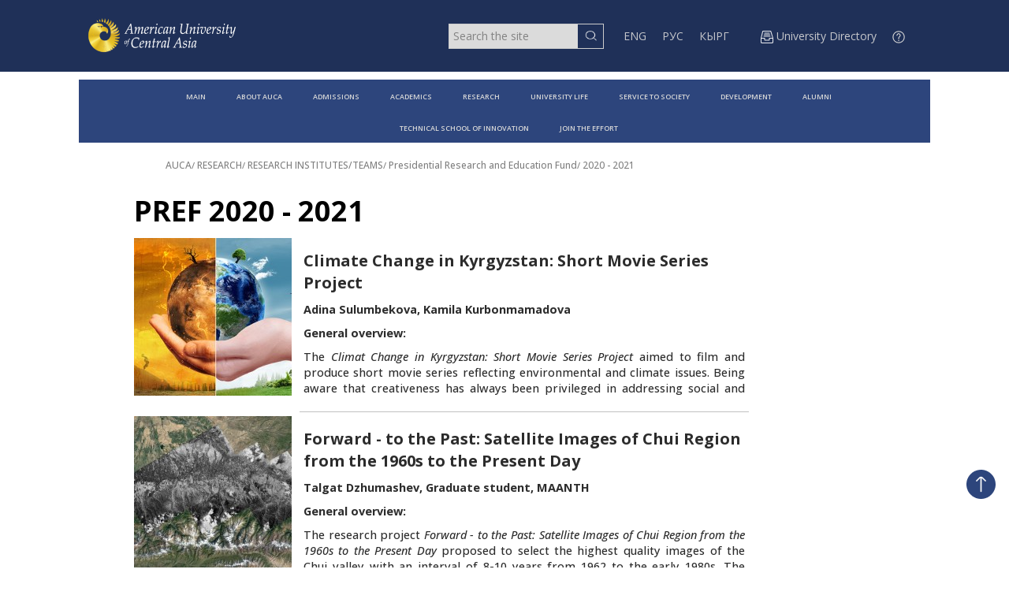

--- FILE ---
content_type: text/html; charset=utf-8
request_url: https://auca.kg/en/research_pref_2020_2021/
body_size: 10426
content:
<!DOCTYPE html>
<html lang="en">
<head>
    <title>American University of Central Asia - AUCA - 2020 - 2021 </title>
    <meta charset="utf-8">
    <meta http-equiv="Content-Type" content="text/html; charset=utf-8">
    <meta name="Keywords" content="American University of Central Asia, AUCA, Bishkek, Kyrgyzstan, Kyrgyz Republic, Tian Shan, Silk Road, MBA, Masters in Business Administration, Bachelors Degree, Anthropology, Economics, European Studies, International and Comparative Politics, Journalism, Law, Psychology, Sociology, Software Engineering, Study Abroad, Exchange Students, Preparatory Program, Arts and Recreational Sports, Applied Sciences, Information Technology,  Transfer students, Applied Geology, Applied Mathematics and Informatics, Environmental Sustainability and Climate Science, Liberal Arts and Sciences,  Master of Arts in Central Asian Studies, Television, Cinema and Media Arts, New Generation Academy">
    <meta name="Description" content="The American University of Central Asia is an international, multi-disciplinary learning community in the American liberal arts tradition that develops enlightened and impassioned leaders for the democratic transformation of Central Asia. American University of Central Asia, AUCA, Bishkek, Kyrgyzstan, Kyrgyz Republic, Tian Shan, Silk Road, MBA, Masters in Business Administration, Bachelors Degree, Anthropology, Economics, European Studies, International and Comparative Politics, Journalism, Law, Psychology, Sociology, Software Engineering, Study Abroad, Exchange Students, Preparatory Program, Arts and Recreational Sports, Applied Sciences, Information Technology,  Transfer students, Applied Geology, Applied Mathematics and Informatics, Environmental Sustainability and Climate Science, Liberal Arts and Sciences,  Master of Arts in Central Asian Studies, Television, Cinema and Media Arts, New Generation Academy">
    <meta name="Robots" content="INDEX,FOLLOW">
    <meta name="viewport" content="width=device-width, initial-scale=1">
    <meta http-equiv="X-UA-Compatible" content="IE=edge">
    <meta name="theme-color" content="#1f3058">

    <!-- Global site tag (gtag.js) - Google Analytics -->
    <script async src="https://www.googletagmanager.com/gtag/js?id=UA-88334901-1"></script>
    <script>
        window.dataLayer = window.dataLayer || [];
        function gtag(){dataLayer.push(arguments);}
        gtag('js', new Date());
        gtag('config', 'UA-88334901-1');
    </script>

    <!-- Yandex.Metrika counter -->
    <script type="text/javascript" >
        (function(m,e,t,r,i,k,a){m[i]=m[i]||function(){(m[i].a=m[i].a||[]).push(arguments)};
            m[i].l=1*new Date();k=e.createElement(t),a=e.getElementsByTagName(t)[0],k.async=1,k.src=r,a.parentNode.insertBefore(k,a)})
        (window, document, "script", "https://mc.yandex.ru/metrika/tag.js", "ym");
        ym(53919115, "init", {
            clickmap:true,
            trackLinks:true,
            accurateTrackBounce:true,
            webvisor:true
        });
    </script>
    <noscript><div><img src="https://mc.yandex.ru/watch/53919115" style="position:absolute; left:-9999px;" alt="" /></div></noscript>
    <!-- /Yandex.Metrika counter -->

    
            <link rel="icon" href="/favicon.ico?" type="image/x-icon">
            <link rel="shortcut icon" href="/favicon.png" type="image/png">
            <link rel="icon" sizes="250x250" href="/apple-touch-icon.png">
            <link rel="apple-touch-icon" sizes="250x250" href="/apple-touch-icon.png">
            <meta property="og:url" content="https://auca.kg/en/research_pref_2020_2021/">
            <meta property="og:title" content="American University of Central Asia - AUCA - 2020 - 2021 ">
            <meta property="og:description" content="The American University of Central Asia is an international, multi-disciplinary learning community in the American liberal arts tradition that develops enlightened and impassioned leaders for the democratic transformation of Central Asia. American University of Central Asia, AUCA, Bishkek, Kyrgyzstan, Kyrgyz Republic, Tian Shan, Silk Road, MBA, Masters in Business Administration, Bachelors Degree, Anthropology, Economics, European Studies, International and Comparative Politics, Journalism, Law, Psychology, Sociology, Software Engineering, Study Abroad, Exchange Students, Preparatory Program, Arts and Recreational Sports, Applied Sciences, Information Technology,  Transfer students, Applied Geology, Applied Mathematics and Informatics, Environmental Sustainability and Climate Science, Liberal Arts and Sciences,  Master of Arts in Central Asian Studies, Television, Cinema and Media Arts, New Generation Academy">
            <meta property="og:image" content="https://auca.kg/templates/_sources/image.png">
            <link rel="image_src" href="https://auca.kg/templates/_sources/image.png">
	    <script src="https://ajax.googleapis.com/ajax/libs/webfont/1.6.26/webfont.js"></script>
        <link rel="preconnect" href="https://fonts.googleapis.com" />
        <link rel="preconnect" href="https://fonts.gstatic.com" crossorigin />
        <link href="https://fonts.googleapis.com/css2?family=Open+Sans:ital,wght@0,300..800;1,300..800&display=swap" rel="stylesheet" />
    
        <link href="/components/bootstrap/css/bootstrap.min.css" rel="stylesheet">
        <link href="/components/fontawesome/css/font-awesome.min.css" rel="stylesheet">
        <link href="/templates/_design/style.css?v9" type="text/css" rel="stylesheet">
        <link href="/templates/_design/style24.css?v9" type="text/css" rel="stylesheet">
    
        <script type="text/javascript" src="/components/jquery/jquery.js"></script>
        <script type="text/javascript" src="/components/_core/functions.js"></script>
        <script type="text/javascript" src="/components/bootstrap/js/bootstrap.min.js"></script>
        <script src="/components/ewin/ewin.js" type="text/javascript"></script>
        <!--[if IE]> <script type="text/javascript">pngfix();</script> <![endif]-->
        <!--[if lt IE 9]>
          <script src="https://oss.maxcdn.com/libs/html5shiv/3.7.0/html5shiv.js"></script>
          <script src="https://oss.maxcdn.com/libs/respond.js/1.4.2/respond.min.js"></script>
        <![endif]-->
    
<meta name="google-site-verification" content="Vrtynz8ABvW5mKoDOsvGe3mqXWmR4lTxEmPrr1sUs44" />
<meta name="yandex-verification" content="8ebcc9ed6e63a845" />
</head>

<body class="body">
    <header>
        
        <nav class="nav1">
            <div class="container-nav">
                <div class="logo_image">
                    <a href="/">
                        <img src="https://auca.kg/templates/_sources/logo_w.png" alt="" />
                    </a>
                </div>
                <div class="nav_menu">
                    <form class="search-form" role="form" action="https://auca.kg/en/search/" method="get">
                        <input type="text" name="search" placeholder="Search the site" value="" />
                        <button type="submit">
                            <img src="https://auca.kg/templates/_sources/question.png" alt="" />
                        </button>
                    </form>

                    <ul class="nav_language">
                        <li class="nav__item">
										<a href="https://auca.kg/en/research_pref_2020_2021/" class="nav__link">ENG</a>
									</li><li class="nav__item">
										<a href="https://auca.kg/ru/research_pref_2020_2021/" class="nav__link">РУС</a>
									</li><li class="nav__item">
										<a href="https://auca.kg/kg/research_pref_2020_2021/" class="nav__link">КЫРГ</a>
									</li>                        <li class="nav__item" data-toggle="collapse" data-target=".nav2">
                            <img class="hamb" src="https://auca.kg/templates/_sources/menu_hamburger.png" alt="" />
                        </li>
                        <li class="nav__item">
                            <a href="https://auca.kg/en/directory/" class="nav__link">
                                <img src="https://auca.kg/templates/_sources/i2385.png" width="16" height="16" alt="" style="width: 16px; height: 16px;"><span class="hidden-sm hidden-xs"> University Directory</span>
                            </a>
                        </li>
                        <li class="nav__item">
                            <a href="https://auca.kg/en/gethelp/" class="ewinlink" data-ewin='{"width":"700px","height":"500px","type":"ajax"}'>
                                <img class="circle" src="https://auca.kg/templates/_sources/circle.png" alt="" />
                            </a>
                        </li>
                    </ul>
                </div>
            </div>
        </nav>

        <div class="container-header"><nav class="nav2 nav2blue"><div class="nav-links "><ul><li><a href="https://auca.kg/en/main/">MAIN</a></li>
<li><a href="https://auca.kg/en/auca_at_a_glance/">ABOUT AUCA</a></li>
<li><a href="https://auca.kg/en/admissions/">ADMISSIONS</a></li>
<li><a href="https://auca.kg/en/academics/">ACADEMICS</a></li>
<li><a href="https://auca.kg/en/research/">RESEARCH</a></li>
<li><a href="https://auca.kg/en/university_life/">UNIVERSITY LIFE</a></li>
<li><a href="https://auca.kg/en/ce/">SERVICE TO SOCIETY</a></li>
<li><a href="https://auca.kg/en/development/">DEVELOPMENT</a></li>
<li><a href="https://auca.kg/en/my_auca/">ALUMNI</a></li>
<li><a href="http://tsiauca.kg/">TECHNICAL SCHOOL OF INNOVATION</a></li>
<li><a href="https://auca.kg/en/join_the_effort/">JOIN THE EFFORT</a></li>
</ul></div></nav></div><div class="div-direction">
        			<p class="directions">
					<a href="https://auca.kg/en/main/">AUCA</a>/ <a href="https://auca.kg/en/research/">RESEARCH</a>/ <a href="https://auca.kg/en/research_institutes_teams/">RESEARCH INSTITUTES&#x2F;TEAMS</a>/ <a href="https://auca.kg/en/research_presidential_research/">Presidential Research and Education Fund</a>/ <a href="https://auca.kg/en/research_pref_2020_2021/">2020 - 2021</a></p>
				</div>    </header>



    <main>

        





<div class="main-container">
			<div class="row"><div class="col-lg-9 col-md-8"><div class="main-title">
			<h1>PREF 2020 - 2021</h1>
		</div><table border="0"><tr>
			<td valign="top" style="padding-bottom: 5px;"><p style="text-align: center;"><img src="/uploads/_sitepictures/spotlight/pic864.jpg"></p></td>
			<td valign="top" style="padding-left: 10px; padding-bottom: 5px;">
				<div style="border-bottom: 1px solid silver; padding: 15px 0;" id="b864" name="b864">
					<div class="spotlightstoggle" style="overflow: hidden; height: 190px; cursor: pointer; padding: 0 5px;">
						<p style="text-align: left; font-size: 20px; font-weight: bold;">Climate Change in Kyrgyzstan: Short Movie Series Project</p><p style="font-weight: bold;">Adina Sulumbekova, Kamila Kurbonmamadova</p><p style="text-align: justify;"><strong>General overview:</strong></p>
<p style="text-align: justify;">The<em> Climat Change in Kyrgyzstan: Short Movie Series Project</em> aimed to film and produce short movie series reflecting environmental and climate issues. Being aware that creativeness has always been privileged in addressing social and ecological questions, the principal project investigators found visualization of climate problems significant in demonstrating their active position. </p>
<p style="text-align: justify;"><strong>Budget of the project:</strong> $1600,00 USD</p>
<p style="text-align: justify;"><strong>Action plan:</strong> </p>
<p style="text-align: justify;">It was planned to start film production in April 2021 after script preparation and the selection of the place. The first short movie was filmed in Balykchy, Issyk Kul region. </p>
<p style="text-align: justify;"><strong>Primary outcomes:</strong></p>
<p style="text-align: center;"><iframe src="//www.youtube.com/embed/DjSgj3Z_XiQ" width="560" height="314"></iframe></p>
<p style="text-align: center;"> </p>
<p style="text-align: center;"><iframe src="//www.youtube.com/embed/zPnUXMwiCyo" width="560" height="314"></iframe></p>
<p style="text-align: center;"> </p>
<p style="text-align: center;"> </p><div style="text-align: right; word-break: break-all;"><strong>Link to this block:</strong> <a href="https://auca.kg/en/research_pref_2020_2021/#b864">https://auca.kg/en/research_pref_2020_2021/#b864</a></div></div>
				</div>
			</td>
			</tr><tr>
			<td valign="top" style="padding-bottom: 5px;"><p style="text-align: center;"><img src="/uploads/_sitepictures/spotlight/pic863.jpg"></p></td>
			<td valign="top" style="padding-left: 10px; padding-bottom: 5px;">
				<div style="border-bottom: 1px solid silver; padding: 15px 0;" id="b863" name="b863">
					<div class="spotlightstoggle" style="overflow: hidden; height: 190px; cursor: pointer; padding: 0 5px;">
						<p style="text-align: left; font-size: 20px; font-weight: bold;">Forward - to the Past: Satellite Images of Chui Region from the 1960s to the Present Day</p><p style="font-weight: bold;">Talgat Dzhumashev, Graduate student, MAANTH</p><p style="text-align: justify;"><strong>General overview:</strong></p>
<p style="text-align: justify;">The research project <em>Forward - to the Past: Satellite Images of Chui Region from the 1960s to the Present Day</em> proposed to select the highest quality images of the Chui valley with an interval of 8-10 years from 1962 to the early 1980s. The resulting images are meant to be processed through orthorectification, color correction, and geo-reference using specialized software to compare them with modern maps. A catalog of interactive images will allow tracing the dynamics of changes in the valley's surface over the past 60 years and get published on the AUCA academic web resources to provide students and interested scholars access to conduct their own research works. </p>
<p style="text-align: justify;"><strong>Budget of the project:</strong> $1500,00 USD</p>
<p style="text-align: justify;"><strong>Action plan: </strong></p>
<p style="text-align: justify;">It was planned to find matching series of images for each selected year and order digitizing images while studying literature. 5 months (March-July) were spent on the project work. Acquisition of scanned images was accomplished in May when June and Jule were mainly spent for image processing divided into groups of the 1960s, 1970s, and 1980s at the beginning of the project. </p>
<p style="text-align: justify;"><strong>Primary outcomes: </strong></p>
<p style="text-align: justify;">1. Four time periods were studied with an interval of 5 years between 1962,1967,1972, and 1977</p>
<p style="text-align: justify;">2. In total 81 files, 46 GB of georeferences images and files were produced while covering 1,800,00 hectares of the Chui valley</p>
<p style="text-align: justify;">3.  Satellite images of the Chui region in 1962, 1967, 1972, and 1977 were geo-referenced. Now the processed files have embedded information about the coordinates of each point. They can now be superimposed on current maps with the used coordinate system WGS 84 / Pseudo-Mercator EPSG: 3857 (for example, OpenStreetMaps, Google maps, etc.)</p>
<p><img style="display: block; margin-left: auto; margin-right: auto;" src="https://auca.kg/uploads/PREF/Снимок экрана 2021-06-13 в 15.39.22.png" alt="" width="477" height="289" /></p>
<p><img style="display: block; margin-left: auto; margin-right: auto;" src="https://auca.kg/uploads/PREF/Снимок экрана 2021-06-13 в 15.38.59.png" alt="" width="478" height="236" /></p>
<p><img style="display: block; margin-left: auto; margin-right: auto;" src="https://auca.kg/uploads/PREF/Снимок экрана 2021-07-15 в 23.11.20.png" alt="" width="483" height="315" /></p>
<div class="adL" dir="auto"> </div><div style="text-align: right; word-break: break-all;"><strong>Link to this block:</strong> <a href="https://auca.kg/en/research_pref_2020_2021/#b863">https://auca.kg/en/research_pref_2020_2021/#b863</a></div></div>
				</div>
			</td>
			</tr><tr>
			<td valign="top" style="padding-bottom: 5px;"><p style="text-align: center;"><img src="/uploads/_sitepictures/spotlight/pic865.jpg"></p></td>
			<td valign="top" style="padding-left: 10px; padding-bottom: 5px;">
				<div style="border-bottom: 1px solid silver; padding: 15px 0;" id="b865" name="b865">
					<div class="spotlightstoggle" style="overflow: hidden; height: 190px; cursor: pointer; padding: 0 5px;">
						<p style="text-align: left; font-size: 20px; font-weight: bold;">Mapping of Issyk-Kul Rock Art: Prevention and Preservation</p><p style="font-weight: bold;">Aida Abdykanova, Montana Reid</p><p style="text-align: justify;"><strong>General overview:</strong></p>
<p style="text-align: justify;">The <em>Mapping of Issyk-Kul Rock Art: Prevention and Preservation</em> is devoted to determining the number and compact locations of cultural heritage sites on the north-western coast of Issyk-Kul and making a detailed map of the cultural heritage objects to protect the cultural heritage. Our previous experience and used methods significantly contributed to the study of this area. In this project, interdisciplinary approaches were used to process aerial and satellite data with advanced survey techniques to reveal, map, and justify cultural heritage objects to protect, document, and preserve them.</p>
<p style="text-align: justify;"><strong>Budget of the project:</strong> $ 2300,00 USD</p>
<p style="text-align: justify;"><strong>Action plan:</strong></p>
<div class="page" title="Page 3">
<div class="section">
<div class="layoutArea">
<div class="column">
<p style="text-align: justify;"><span>The main goal of our research was to create a map of cultural heritage in the surveyed area. All objects revealed as a result of project implementation have to be documented in the future because the open-air cultural landscape is vulnerable to weathering and vandalism. </span><span>The area of the research (from Balykchi to Cholpon-Ata) is huge and covers more than hundreds of thousands of hectares. In this project, we have focused on areas of the Chet-Koi-Suu River delta and the vicinity of the village of Chok-Tal. The main methods used in the project consist of archaeological pedestrian surveys along planned routes to cover gaps in previous studies and making everyday maps of survey findings to see the progress. </span><span>The pedestrian survey was conducted by three groups with two people in each of them. Groups were independent and had their area of survey. Discovered cultural heritage objects in the form of rock art motifs, burial places, ritual places, and </span>architectural patterns such as stone fences, walls, lines, etc. were fixed with help of OsmAnd offline mobile maps and navigation applications available to use on smartphones. The accuracy of the application is up to 20 meters because it is based on a phone GPS navigator. But in the field, it was shown as 3-5 meters which is fine for archaeology mapping. From the OsmAnd application, all data as points and tracks were exported as GPS. format files. These format files can be easily opened in Google Maps and Google Earth services and allow users to see all names, descriptions, and coordinates of each fixed object and pedestrian route. This possibility of the OsmAnd application allows us to make mapping easier and faster. We were able to cover more territories and save time on pedestrian surveys because each of us can fix discovered objects. The survey itself was planned from south to north direction because according to our observations most of the rock art motifs were oriented in the southern direction and can be well spotted and seen by surveyors. Objects were fixed according to abbreviations and a minimum set of descriptions. Abbreviations for objects were suggested as follows: RA – rock art object (min. set of description - a type of motifs, number of motifs, preliminary date, and other specifics), K – kurgan, burial mound (min. set of description – diameter/size and height), TK – tash-koroo (stone fencings), W – stone walls/lines/terraces (specifics such as height, one-line stones, etc.).</p>
</div>
</div>
</div>
</div>
<p style="text-align: justify;"><strong>Primary outcomes:</strong></p>
<p style="text-align: justify;">1. Major outcomes of the project contributed to the protection and documentation of cultural heritage in the country.</p>
<p style="text-align: justify;">2. A report will be generated to the Ministry of Culture of the Kyrgyz Republic and the National Academy of Sciences to share new knowledge to use further for practical procedures aiming at the protection and preservation of archaeological sites.</p>
<p style="text-align: justify;">3. The mapping of sites will also benefit local museums and promote the development of cultural tourism in the region.</p>
<p><img style="display: block; margin-left: auto; margin-right: auto;" src="https://auca.kg/uploads/PREF/IMG_8393.JPG" alt="" width="440" height="331" />  <img style="display: block; margin-left: auto; margin-right: auto;" src="https://auca.kg/uploads/PREF/IMG_8419.JPG" alt="" width="438" height="327" /></p>
<p style="text-align: justify;"><strong>Participants of the fieldwork:</strong> Aida <span class="il">Abdykanova (</span>Associate Professor), Montana Reid (ANTH student), Baitur Toktosunov (MAANTH Student), Jamilia Toktosunova (ANTH student), Jumagul Beketaeva (MAANTH student), and Talgat Dzhumashev (MAANTH student). </p>
<p style="text-align: justify;">Read the full report <a href="file:///Users/ukydyrgycheva/Downloads/Project%20Report.pdf" target="_blank" rel="noopener">HERE</a></p><div style="text-align: right; word-break: break-all;"><strong>Link to this block:</strong> <a href="https://auca.kg/en/research_pref_2020_2021/#b865">https://auca.kg/en/research_pref_2020_2021/#b865</a></div></div>
				</div>
			</td>
			</tr><tr>
			<td valign="top" style="padding-bottom: 5px;"><p style="text-align: center;"><img src="/uploads/_sitepictures/spotlight/pic862.jpg"></p></td>
			<td valign="top" style="padding-left: 10px; padding-bottom: 5px;">
				<div style="border-bottom: 1px solid silver; padding: 15px 0;" id="b862" name="b862">
					<div class="spotlightstoggle" style="overflow: hidden; height: 190px; cursor: pointer; padding: 0 5px;">
						<p style="text-align: left; font-size: 20px; font-weight: bold;">Problems, Progress and Prospects of Organic Farming as a Means of Sustainable Agriculture in Kyrgyzstan.</p><p style="font-weight: bold;">Mairambek Nurgaziev, Associate Professor</p><p style="text-align: justify;"><strong><span style="color: #000000;">General overview: </span></strong></p>
<div class="page" style="text-align: justify;" title="Page 2">
<div class="layoutArea">
<div class="column">
<p><span style="color: #000000;">Since the organic farming system has been encouraged to reduce environmental impacts, many studies have been conducted. Kyrgyzstan is located in Central Asia, and its main industry relies on agriculture, with a huge area of farmlands. To reduce the environmental impacts in Kyrgyzstan, the current farmland use should be converted to an organic farming system. In addition, to conserve endangered species inhabit in Kyrgyzstan, the soil condition should be considered. However, despite the necessity of an organic farming system, the organic products in Kyrgyzstan lack international standards, such as International Organization for Standardization (ISO) certificate. In this research, the factor which made the absence of international standards was assumed to be the lack of proper process to get the standard.</span></p>
<p><span style="color: #000000;"><strong>Budget of the project:</strong> $3000,00 USD</span></p>
<p><strong><span style="color: #000000;">Action plan: </span></strong></p>
<p><span style="color: #000000;">As the organic farming system was not seriously considered and focused on in the other research works, the first factor to be checked was the difference in the current soil condition in Kyrgyzstan. To measure the difference, soil analysis was conducted with soil samples gathered from 14 farmlands. The next factor to be checked was how consumers and producers in Kyrgyzstan discern what is the organic farming system, to measure the socio-economic value. For that, a questionnaire was provided, and as many answers as possible were gathered for the facility of analysis. From the soil analysis, the difference between organic and non-organic farming was not observed and concluded that Kyrgyz farms are already taking an organic farming system, whether the farm has organic standards or not. From the questionnaire analysis, even though the fixed hypotheses were dismissed, the preference for organic products and the same opinion that an organic farming system in Kyrgyzstan is not actively considered, and cause the lack of proper process for an international standard. </span></p>
<p><strong><span style="color: #000000;">Primary outcomes: </span></strong></p>
<p><span style="color: #000000;">1. The result defined in this research can be applied to future work about the necessity of organic products in Kyrgyzstan and has the significance that this research considered the overall condition of organic farming in Kyrgyzstan.</span></p>
<p><span style="color: #000000;">2. This research premised that Kyrgyzstan’s farming system is not different from other countries where conventional farming systems dominate the agricultural industry because of environmental contamination, the result is not significant, since Kyrgyzstan has already accommodated the organic farming system</span><span style="color: #000000;"></span></p>
</div>
</div>
</div>
<p><span style="color: #000000;">Read the full report/article <span style="color: #0000ff;"><a style="color: #0000ff;" href="https://auca.kg/uploads/PREF/Research%20work on organic agriculture.pdf" target="_blank" rel="noopener">HERE</a></span></span></p><div style="text-align: right; word-break: break-all;"><strong>Link to this block:</strong> <a href="https://auca.kg/en/research_pref_2020_2021/#b862">https://auca.kg/en/research_pref_2020_2021/#b862</a></div></div>
				</div>
			</td>
			</tr><tr>
			<td valign="top" style="padding-bottom: 5px;"><p style="text-align: center;"><img src="/uploads/_sitepictures/spotlight/pic861.jpg"></p></td>
			<td valign="top" style="padding-left: 10px; padding-bottom: 5px;">
				<div style="border-bottom: 1px solid silver; padding: 15px 0;" id="b861" name="b861">
					<div class="spotlightstoggle" style="overflow: hidden; height: 190px; cursor: pointer; padding: 0 5px;">
						<p style="text-align: left; font-size: 20px; font-weight: bold;">Tengrian Beliefs and Practices in Post-Soviet Kyrgyzstan</p><p style="font-weight: bold;">Baitur Toktosunov, Mukaram Toktogulova (Advisor for the project)</p><p style="text-align: justify;"><span style="color: #000000;"><strong>General overview:</strong></span></p>
<p style="text-align: justify;"><span style="color: #000000;"><em>The Tengrian Beliefs and Practices in Post-Soviet Kyrgyzstan</em> project aimed to conduct a research analysis with 12 shamans (six in the North of Kyrgyzstan, and six in the Southern regions of the country). The project discussed primary questions on "How do shamans perceive their role in their community?", including the investigation of shamans' life trajectories. Also, the project investigator aimed to study whether shamans challenge national identity and discourse by offering alternatives. It has also been aimed to Investigate how shamans relate to the state religion policy and study potential links between shamans’ practices and Islam. </span></p>
<p style="text-align: justify;"><span style="color: #000000;"><strong>Budget of the project:</strong> $3000,00 USD</span></p>
<p style="text-align: justify;"><span style="color: #000000;"><strong>Action plan: </strong></span></p>
<p style="text-align: justify;"><span style="color: #000000;">An oral history methodology is used to collect data. Interviews with twelve shamans were held - <span style="font-weight: 400;">six in the north of Kyrgyzstan and six in the south. By choosing these two regions we will be able to compare shamans’ practices and audiences. The oral history methodology provided researchers with the opportunity to give a voice to shamans themselves. It has also investigated the response to the shamans’ practice by the local community.  </span></span></p>
<p style="text-align: justify;"><span style="color: #000000;"><strong>Primary outcomes:</strong></span></p>
<p style="text-align: justify;"><span style="color: #000000;"><span style="font-weight: 400;">1. Ethnographic fieldwork for the research was accomplished from January 12 to 18, 2021 in Naryn, Issyk-Kul, and Bishkek. </span></span></p>
<p style="text-align: justify;"><span style="color: #000000;"><span style="font-weight: 400;">2. Ethnographic documentaries and scholarly papers were produced. </span></span></p>
<p style="text-align: justify;"><span style="color: #000000;"><span style="font-weight: 400;">3. F</span>ieldwork was conducted in Min-Bulak village of Naryn region, where four respondents were interviewed and filmed - Jumabubu Toigonbai kyzy, Sharkul Jumakalova, Burul Sherbotoeva, and Jazgul Isabaeva.</span></p>
<p style="text-align: justify;"><span style="color: #000000;">4. Sainap Abdyrakhmanova was interviewed and filmed in Naryn, while Kaliman, Murat, and Jypar (one family) were interviewed and filmed in Kichi-Jargylchak village, Jeti-Oguz, Issyk-Kul region. </span></p>
<p style="text-align: justify;"><span style="color: #000000;">5. And religious practices of Talantaly Bakchiev, a manaschi, were filmed in Ak-Suu, Issyk-Kul region. </span></p>
<p style="text-align: justify;"><span style="color: #000000;">6.  Bakyt Isakov and Tynarkul Ryskulova were interviewed and filmed in Bishkek for the ethnographic documentaries. </span></p>
<p style="text-align: justify;"> </p>
<p style="text-align: justify;"><span style="color: #000000;">Watch the ethnographic documentary HERE</span></p><div style="text-align: right; word-break: break-all;"><strong>Link to this block:</strong> <a href="https://auca.kg/en/research_pref_2020_2021/#b861">https://auca.kg/en/research_pref_2020_2021/#b861</a></div></div>
				</div>
			</td>
			</tr></table><script>
var intH = 190;
$( ".spotlightstoggle" ).click(function() {
  	var curHeight = $(this).height(), // Get Default Height
	autoHeight = $(this).css('height', 'auto').height(); // Get Auto Height
	$(this).height(curHeight);
	var thisheight=($(this).height() != intH) ? intH : autoHeight;
	$(this).animate({
		height: thisheight,
	});
});
</script></div><div class="col-lg-3 col-md-4"><div id="widgetslist"></div></div></div></div></main>            <footer>
                <div class="container-footer">
                    <div class="social-medias">
                        <p>Social Media’s:</p>
                        <div class="social-items">
                            <p><a href="https://www.facebook.com/MyAUCA" target="_blank" rel="noopener"><img title="Facebook" src="https://auca.kg/uploads/website_icons/icon_facebook.png" alt="" width="36" height="36" border="0" /></a>   <a href="https://www.instagram.com/myauca/" target="_blank" rel="noopener"><img title="Flickr" src="https://auca.kg/uploads/website_icons/icon_instagram2.png" alt="" width="36" height="36" border="0" /></a>   <a href="https://www.youtube.com/c/AUCATVKG/videos" target="_blank" rel="noopener"><img title="You Tube" src="https://auca.kg/uploads/website_icons/icon_youtube.png" alt="" width="36" height="36" border="0" /></a>   <a href="https://t.me/myauca" target="_blank" rel="noopener"><img src="https://auca.kg/uploads/website_icons/icon_telegram.png" alt="" width="36" height="36" /></a>   <a href="https://www.tiktok.com/@myauca_official" target="_blank" rel="noopener"><img src="https://auca.kg/uploads/website_icons/icon_tik-tok2.png" alt="" width="36" height="36" /></a></p>                        </div>
                    </div>

                    <div class="cards-footer-info">
                        <div class="cards">

                            <div class="card smth">
						<div class="about">
							<h4 class="card-h4" data-toggle="collapse" data-target="#footerblock2381">ABOUT AUCA</h4>
							<ul id="footerblock2381"><li><a href="https://auca.kg/en/auca_at_a_glance/" class="footerlink">AUCA at a Glance</a></li><li><a href="https://auca.kg/en/leadership/" class="footerlink">AUCA Leadership</a></li><li><a href="https://auca.kg/en/faculty_senate/" class="footerlink">Faculty Senate</a></li><li><a href="https://auca.kg/en/admdep/" class="footerlink">Administrative Departments</a></li><li><a href="https://auca.kg/en/dircal/" class="footerlink">Directories and Calendars</a></li><li><a href="https://auca.kg/en/contacts/" class="footerlink">AUCA Contacts</a></li><li><a href="https://auca.kg/en/p5264049797/" class="footerlink">_</a></li><li><a href="https://auca.kg/en/cce/" class="footerlink">SERVICE TO SOCIETY</a></li><li><a href="https://auca.kg/en/ibhar/" class="footerlink">Psychological Counseling</a></li><li><a href="https://auca.kg/en/legal_clinic/" class="footerlink">Legal Clinic</a></li></ul>
						</div>
					</div><div class="card smth">
						<div class="about">
							<h4 class="card-h4" data-toggle="collapse" data-target="#footerblock4220">ADMISSIONS</h4>
							<ul id="footerblock4220"><li><a href="https://auca.kg/en/p3276/" class="footerlink">Apply to AUCA</a></li><li><a href="https://auca.kg/en/financial_aid/" class="footerlink">Financial Aid</a></li><li><a href="https://auca.kg/en/p3236/" class="footerlink">Preparing for AUCA</a></li></ul>
						</div>
					</div><div class="card smth">
						<div class="about">
							<h4 class="card-h4" data-toggle="collapse" data-target="#footerblock2382">ACADEMICS</h4>
							<ul id="footerblock2382"><li><a href="https://auca.kg/en/ap/" class="footerlink">Undergraduate programs</a></li><li><a href="https://auca.kg/en/graduate_programs/" class="footerlink">Graduate Programs</a></li><li><a href="https://auca.kg/en/regoff1/" class="footerlink">Academic Regulations and Scheduling</a></li><li><a href="https://auca.kg/en/ulslast/" class="footerlink">Academic Support Offices</a></li><li><a href="https://auca.kg/en/p3236/" class="footerlink">New Generation Academy</a></li><li><a href="https://library.auca.kg/" class="footerlink">Library</a></li><li><a href="https://mldc.auca.kg/ " target="_blank" class="footerlink">Continuing education (MLDC)</a></li></ul>
						</div>
					</div><div class="card smth">
						<div class="about">
							<h4 class="card-h4" data-toggle="collapse" data-target="#footerblock2383">RESEARCH</h4>
							<ul id="footerblock2383"><li><a href="https://auca.kg/en/research_institutes_teams/" class="footerlink">Research Institutes&#x2F;Teams</a></li><li><a href="https://auca.kg/en/res_irb_home0/" class="footerlink">Institutional Review Board (IRB)</a></li></ul>
						</div>
					</div><div class="card smth">
						<div class="about">
							<h4 class="card-h4" data-toggle="collapse" data-target="#footerblock4221">UNIVERSITY LIFE</h4>
							<ul id="footerblock4221"><li><a href="https://auca.kg/en/auca_calendar/" class="footerlink">AUCA Joint Calendar</a></li><li><a href="https://auca.kg/en/ulne/" class="footerlink">AUCA News and Events</a></li><li><a href="https://auca.kg/en/ulsl/" class="footerlink">Student Life and Support Services</a></li><li><a href="https://auca.kg/en/ulcs/" class="footerlink">Services and Resources for AUCA community</a></li><li><a href="https://auca.kg/en/ulslchs/" class="footerlink">Contests for high-schools students</a></li></ul>
						</div>
					</div><div class="card smth">
						<div class="about">
							<h4 class="card-h4" data-toggle="collapse" data-target="#footerblock2380">USEFUL LINKS</h4>
							<ul id="footerblock2380"><li><a href="https://auca.kg/en/dirfooter/" class="footerlink"><img src="https://auca.kg/templates/_sources/i2385.png" height="16" alt="">&nbsp;&nbsp;&nbsp;University Directory</a></li><li><a href="https://mail.google.com/a/auca.kg/" target="_blank" class="footerlink"><img src="https://auca.kg/templates/_sources/i2387.png" height="16" alt="">&nbsp;&nbsp;&nbsp;Webmail</a></li><li><a href="https://e-course.auca.kg/" class="footerlink"><img src="https://auca.kg/templates/_sources/i2531.png" height="16" alt="">&nbsp;&nbsp;&nbsp;eCourses</a></li><li><a href="https://auca.kg/en/sitemap/" class="footerlink"><img src="https://auca.kg/templates/_sources/i2388.png" height="16" alt="">&nbsp;&nbsp;&nbsp;Sitemap</a></li><li><a href="https://auca.kg/en/employee_opportunities/" class="footerlink"><img src="https://auca.kg/templates/_sources/i2389.png" height="16" alt="">&nbsp;&nbsp;&nbsp;Employment Opportunities</a></li><li><a href="https://auca.kg/en/emergencycontacts/" class="footerlink"><img src="https://auca.kg/templates/_sources/i2652.png" height="16" alt="">&nbsp;&nbsp;&nbsp;Emergency Contacts</a></li><li><a href="https://auca.kg/" class="footerlink">Bishkek &amp; Kyrgyzstan</a></li></ul>
						</div>
					</div>
                        </div>
                        <hr class="colored-line" />

                        <div class="footer-info">
                            <div class="address">
                                <p class="bottomaddress"><a href="/en/">American University of Central Asia</a><br />7/6 Aaly Tokombaev Street<br />Bishkek, Kyrgyz Republic 720060</p>                            </div>
                            <div class="contacts">
                                <p class="bottomaddress">Tel.: +996 (312) 915000 + Еxt.<br />Fax: +996 (312) 915 028 <br /><a href="https://auca.kg/en/contacts/">AUCA Contacts</a></p>                            </div>
                        </div>
                    </div>
                </div>
            </footer>


            <a href="#top" class="dir-top"><img src="https://auca.kg/templates/_sources/dir_top.png" alt="" /></a>
            



    <script type="text/javascript" src="/templates/_design/app.js"></script>

    <script type="text/javascript">
        $(document).ready(function() {
            initajaxlinks(".intlink","#container","#loadingblock");


            // checkmenuwidth();

            var checkmenulastwidth = $("#checkmenuwidth").width();

            $(window).resize(function() {
                var temp = $("#checkmenuwidth").width();
                if (temp!=checkmenulastwidth)	{
                    checkmenuwidth();
                    checkmenulastwidth = temp;
                }
            });

            WebFont.load({
                google: {
                    families: ['Open+Sans:400,600,700,400i,700i']
                },
                loading: function() {
                },
                active: function() {
                    checkmenuwidth();
                }
            });

            dcstaytop();
        });
    </script>



    <!-- 0.0759 --></body></html>

--- FILE ---
content_type: text/javascript
request_url: https://auca.kg/components/ewin/ewin.js
body_size: 1325
content:
(function (window, document, $) {
	"use strict";

	const defaults = {
		width: "800px",
		height: "800px",
		type: "iframe", // iframe | text | ajax
		text: "",
		background: "white",
		href: "",
		padding: "10px",
	};

	function buildLayout(opts) {
		const bodyHtml = `
			<div id="ewinback" style="display: block; position: fixed; left: 0; top: 0; margin: 0; overflow: hidden; width: 100%; height: 100%; z-index: 9990; background: rgba(0,0,0,0.4); backdrop-filter: blur(2px); -webkit-backdrop-filter: blur(2px);"></div>
			<div id="ewinclosebtn" style="display: block; position: fixed; cursor: pointer; top: 50%; left: 50%; z-index: 9994; width: 25px; height: 25px;">
				<svg xmlns="http://www.w3.org/2000/svg" viewBox="0 0 20 20" width="25" height="25" aria-label="Close">
					<circle cx="10" cy="10" r="9" fill="black" stroke="white" stroke-width="1" />
					<line x1="6" y1="6" x2="14" y2="14" stroke="white" stroke-width="1" />
					<line x1="14" y1="6" x2="6" y2="14" stroke="white" stroke-width="1" />
				</svg>
			</div>
			<div id="ewinbody" style="width: ${opts.width}; height: ${opts.height}; overflow: hidden; overflow-y: auto; display: block; background: ${opts.background}; padding: ${opts.padding}; position: fixed; top: 50%; left: 50%; z-index: 9992; border-radius: 10px; box-shadow: 0 0 20px rgba(0,0,0,0.5);"></div>
		`;

		$("body").append(bodyHtml);
	}

	function centerWindow() {
		const $body = $("#ewinbody");
		const halfHeight = $body.outerHeight() / 2;
		const halfWidth = $body.outerWidth() / 2;

		$body.css({
			"margin-top": -halfHeight,
			"margin-left": -halfWidth,
		});

		$("#ewinclosebtn").css({
			"margin-top": -halfHeight - 20,
			"margin-left": halfWidth,
		});
	}

	function removeWindow() {
		$("#ewinclosebtn, #ewinbody, #ewinback").remove();
	}

	$(document).ready(function () {
		const $doc = $(document);

		$doc.on("click", "#ewinclosebtn, #ewinback", function (e) {
			e.preventDefault();
			removeWindow();
		});

		$doc.on("click", ".ewinlink", function (e) {
			e.preventDefault();

			const $link = $(this);
			let options = {};

			if ($link.attr("data-ewin")) {
				try {
					options = JSON.parse($link.attr("data-ewin"));
				} catch (err) {
					console.warn("Invalid data-ewin JSON", err);
				}
			}

			options.href = $link.attr("href");
			$.ewin(options);
			return false;
		});
	});

	$.ewin = function (options) {
		const config = $.extend({}, defaults, options || {});

		removeWindow();
		buildLayout(config);

		if (config.type === "text") {
			$("#ewinbody").html(config.text);
		}

		if (config.type === "iframe") {
			$("#ewinbody")
				.append(`<iframe src="${config.href}?dcloadcleardesign" border="0" style="width: 100%; height: 100%; border: 0;"></iframe>`)
				.css("overflow", "hidden");
		}

		if (config.type === "ajax") {
			$("#ewinbody").css("overflow", "auto");
			$.ajax({
				url: `${config.href}?dcloadfullcleardesign`,
				type: "GET",
				data: {},
				headers: { HTTP_X_DCLOADFULLCLEARDESIGN: true },
				dataType: "html",
				cache: false,
			})
				.done(function (html) {
					$("#ewinbody").append(html);
				})
				.fail(function (_jqXHR, textStatus) {
					alert("Request failed: " + textStatus);
				});
		}

		centerWindow();
	};
})(window, document, jQuery);